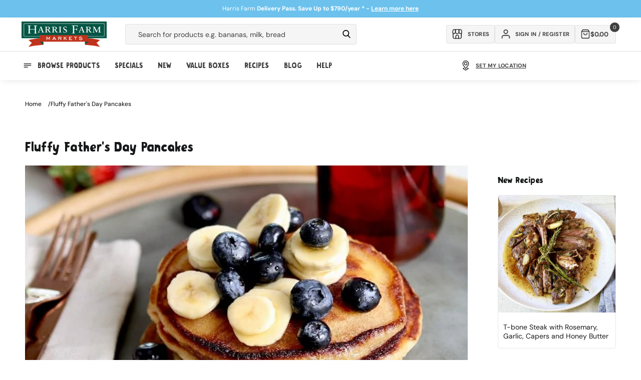

--- FILE ---
content_type: text/css
request_url: https://www.harrisfarm.com.au/cdn/shop/t/298/assets/quick-add.css?v=146733634963127019351727175423
body_size: 642
content:
.quick-add{position:relative;grid-row-start:4;margin:0 1rem 1rem;z-index:2}.card--card .quick-add{margin:0 1.3rem 1rem}.quick-add-modal{box-sizing:border-box;opacity:0;position:fixed;visibility:hidden;z-index:-1;margin:0 auto;top:0;left:0;width:100%;background:rgba(var(--color-foreground),.2);height:100%}.quick-add-modal[open]{opacity:1;visibility:visible;z-index:101}.quick-add .icon-button-arrow{width:.75rem;height:.75rem;margin-left:1rem;transition:all .2s}.quick-add-modal[open] .quick-add-modal__content{transform:translate(0)}.quick-add-modal__content{position:fixed;top:0;right:0;transform:translate(100%);width:55rem;background-color:rgb(var(--color-background));overflow:hidden;max-width:55rem;height:100%;transition:all .2s}@media screen and (min-width: 750px){.quick-add-modal__content{--modal-height-offset: 10rem;margin-top:0;width:100%;max-height:100%;overflow-y:auto}quick-add-modal .quick-add-modal__toggle{top:2rem;right:2rem}}.quick-add-modal__content-info .product{flex-direction:column}@media screen and (min-width: 990px){.quick-add-modal__content{width:100%}}.quick-add-modal__content img{max-width:100%}.quick-add-modal__content-info{--modal-padding: 2.5rem;padding-right:4.4rem;display:flex;overflow-y:auto;padding:var(--modal-padding);height:100%}.quick-add-modal__content-info>*{height:auto;margin:0 auto;max-width:100%;width:100%}@media screen and (max-width: 749px){quick-add-modal .slider .product__media-item.grid__item{margin-left:1.5rem;margin-right:1.5rem}.quick-add-modal__content{bottom:var(--modal-height-offset)}.quick-add-modal__content-info>*{max-height:100%}quick-add-modal .product--mobile-columns .product__media-item{width:calc(100% - 3rem - var(--grid-mobile-horizontal-spacing))}}.quick-add-modal__toggle{background-color:rgb(var(--color-background));border:.1rem solid rgba(var(--color-foreground),.1);border-radius:50%;color:rgba(var(--color-foreground),.55);display:flex;align-items:center;justify-content:center;cursor:pointer;padding:1.2rem;z-index:5;width:4rem;position:fixed;top:1.5rem;right:1.5rem}.quick-add-modal__toggle:hover{color:rgba(var(--color-foreground),.75)}.quick-add-modal__toggle .icon{height:auto;margin:0;width:2.2rem}quick-add-modal .product:not(.featured-product) .product__view-details{display:block}quick-add-modal .quick-add-hidden,quick-add-modal .product__modal-opener:not(.product__modal-opener--image),quick-add-modal .product__media-item:not(:first-child){display:none!important}quick-add-modal .slider.slider--mobile{overflow:visible}quick-add-modal .product__column-sticky .product__media-list{margin-bottom:0}quick-add-modal .product__media-list .deferred-media{display:block;width:100%}quick-add-modal .product__column-sticky{top:0;position:relative}@media screen and (min-width: 750px){quick-add-modal .product:not(.product--no-media) .product__media-wrapper{max-width:100%;width:100%;flex-grow:unset}quick-add-modal .product:not(.product--no-media) .product__info-wrapper{max-width:100%;width:100%;padding-left:0}quick-add-modal .product--columns .product__media-item:not(.product__media-item--single):not(:only-child){max-width:100%;width:100%}quick-add-modal .thumbnail-slider .thumbnail-list.slider--tablet-up{display:none}}quick-add-modal .page-width{padding:0}quick-add-modal .product__title>h1{display:none}.quick-add-modal .product__title h2{font-size:2.5rem}quick-add-modal .product__title>a{display:block;text-decoration:none}quick-add-modal .product__title>a:hover{color:rgb(var(--color-foreground))}quick-add-modal .product-form__buttons{max-width:initial}.quick-add__submit{padding:1.2rem;min-width:100%;box-sizing:border-box;font-size:1.3rem;letter-spacing:0rem;border:.1rem solid #404040;min-height:0;background:#fff;color:#404040;font-weight:600;transition:all .25s;font-family:Graphen;text-transform:uppercase}.quick-add .js-go-cart-add-to-cart svg,.quick-add__submit svg{width:1.6rem;height:1.6rem;pointer-events:none}@media all and (min-width: 989px){.quick-add__submit:hover,.card-wrapper:hover .quick-add__submit{background:#4aa022;color:#fff;border-color:#4aa022}}.quick-add__submit{display:flex;justify-content:space-between;padding:2rem}.quick-add .js-go-cart-add-to-cart{display:flex;column-gap:1rem;position:absolute;top:0;left:0;width:100%;height:100%;justify-content:space-between;align-items:center;padding:0 1.5rem}.quick-add__submit .icon-wrap svg{width:2rem;height:1rem;top:.1rem;position:relative}quick-add-modal .product-media-container.constrain-height{--viewport-offset: calc((var(--modal-height-offset) + var(--modal-padding) + var(--popup-border-width)) * 2)}@media screen and (min-width: 750px){quick-add-modal .product-media-container.constrain-height{--constrained-min-height: 400px}}
/*# sourceMappingURL=/cdn/shop/t/298/assets/quick-add.css.map?v=146733634963127019351727175423 */


--- FILE ---
content_type: text/css
request_url: https://www.harrisfarm.com.au/cdn/shop/t/298/assets/component-search.css?v=105255950277546901221727175423
body_size: -330
content:
.search__input.field__input{padding-right:9.8rem;background:transparent}@media all and (min-width: 1190px){.search__input.field__input{min-width:42rem}.header__search{margin-left:3rem}}.predictive-search__list-item{display:flex;flex-direction:row}.predictive-column{width:50%}@media all and (min-width: 989px){.search__input.field__input{min-width:30rem}.header__search{margin-left:1.25rem}}@media all and (min-width: 1190px){.search__input.field__input{min-width:42rem}}.article-card-wrapper.card-wrapper h3{font-family:DM Sans!important;font-size:1.5rem;margin-top:0;display:block!important}.article-card-image img{width:100%}.search__button{right:var(--inputs-border-width);top:var(--inputs-border-width);position:relative;width:auto;margin-right:1rem;margin-left:1rem}.reset__button{right:0;top:var(--inputs-border-width)}.search__button:focus-visible,.reset__button:focus-visible{background-color:rgb(var(--color-background));z-index:4}.search__button:focus,.reset__button:focus{background-color:rgb(var(--color-background));z-index:4}.search__button:not(:focus-visible):not(.focused),.reset__button:not(:focus-visible):not(.focused){box-shadow:inherit;background-color:transparent}.search__button:hover .icon,.reset__button:hover .icon{transform:scale(1.07)}.search__button .icon{height:1.8rem;width:1.8rem}.reset__button .icon.icon-close{height:1.8rem;width:1.8rem;stroke-width:.1rem}.search .field__label:focus{display:none}input::-webkit-search-decoration{-webkit-appearance:none}
/*# sourceMappingURL=/cdn/shop/t/298/assets/component-search.css.map?v=105255950277546901221727175423 */


--- FILE ---
content_type: text/css
request_url: https://tags.srv.stackadapt.com/sa.css
body_size: -11
content:
:root {
    --sa-uid: '0-0f15f0b3-b472-5214-48c7-851258fce78e';
}